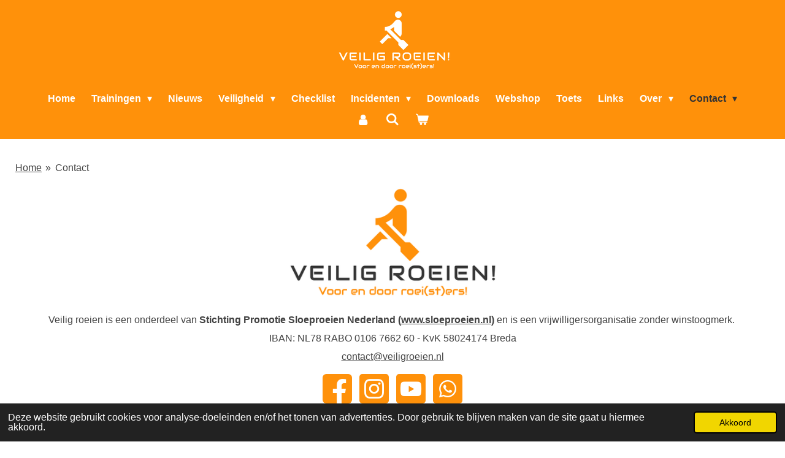

--- FILE ---
content_type: text/html; charset=UTF-8
request_url: https://www.veiligroeien.nl/contact
body_size: 15087
content:
<!DOCTYPE html>
<html lang="nl">
    <head>
        <meta http-equiv="Content-Type" content="text/html; charset=utf-8">
        <meta name="viewport" content="width=device-width, initial-scale=1.0, maximum-scale=5.0">
        <meta http-equiv="X-UA-Compatible" content="IE=edge">
        <link rel="canonical" href="https://www.veiligroeien.nl/contact">
        <link rel="sitemap" type="application/xml" href="https://www.veiligroeien.nl/sitemap.xml">
        <meta property="og:title" content="Contact | veiligroeienNL">
        <meta property="og:url" content="https://www.veiligroeien.nl/contact">
        <base href="https://www.veiligroeien.nl/">
        <meta name="description" property="og:description" content="Vragen? Opmerkingen? Aanvullingen? Neem contact op met ons!">
                <script nonce="ef3025f534a4511bdb0e0108100bc06b">
            
            window.JOUWWEB = window.JOUWWEB || {};
            window.JOUWWEB.application = window.JOUWWEB.application || {};
            window.JOUWWEB.application = {"backends":[{"domain":"jouwweb.nl","freeDomain":"jouwweb.site"},{"domain":"webador.com","freeDomain":"webadorsite.com"},{"domain":"webador.de","freeDomain":"webadorsite.com"},{"domain":"webador.fr","freeDomain":"webadorsite.com"},{"domain":"webador.es","freeDomain":"webadorsite.com"},{"domain":"webador.it","freeDomain":"webadorsite.com"},{"domain":"jouwweb.be","freeDomain":"jouwweb.site"},{"domain":"webador.ie","freeDomain":"webadorsite.com"},{"domain":"webador.co.uk","freeDomain":"webadorsite.com"},{"domain":"webador.at","freeDomain":"webadorsite.com"},{"domain":"webador.be","freeDomain":"webadorsite.com"},{"domain":"webador.ch","freeDomain":"webadorsite.com"},{"domain":"webador.ch","freeDomain":"webadorsite.com"},{"domain":"webador.mx","freeDomain":"webadorsite.com"},{"domain":"webador.com","freeDomain":"webadorsite.com"},{"domain":"webador.dk","freeDomain":"webadorsite.com"},{"domain":"webador.se","freeDomain":"webadorsite.com"},{"domain":"webador.no","freeDomain":"webadorsite.com"},{"domain":"webador.fi","freeDomain":"webadorsite.com"},{"domain":"webador.ca","freeDomain":"webadorsite.com"},{"domain":"webador.ca","freeDomain":"webadorsite.com"},{"domain":"webador.pl","freeDomain":"webadorsite.com"},{"domain":"webador.com.au","freeDomain":"webadorsite.com"},{"domain":"webador.nz","freeDomain":"webadorsite.com"}],"editorLocale":"nl-NL","editorTimezone":"Europe\/Amsterdam","editorLanguage":"nl","analytics4TrackingId":"G-E6PZPGE4QM","analyticsDimensions":[],"backendDomain":"www.jouwweb.nl","backendShortDomain":"jouwweb.nl","backendKey":"jouwweb-nl","freeWebsiteDomain":"jouwweb.site","noSsl":false,"build":{"reference":"634afd3"},"linkHostnames":["www.jouwweb.nl","www.webador.com","www.webador.de","www.webador.fr","www.webador.es","www.webador.it","www.jouwweb.be","www.webador.ie","www.webador.co.uk","www.webador.at","www.webador.be","www.webador.ch","fr.webador.ch","www.webador.mx","es.webador.com","www.webador.dk","www.webador.se","www.webador.no","www.webador.fi","www.webador.ca","fr.webador.ca","www.webador.pl","www.webador.com.au","www.webador.nz"],"assetsUrl":"https:\/\/assets.jwwb.nl","loginUrl":"https:\/\/www.jouwweb.nl\/inloggen","publishUrl":"https:\/\/www.jouwweb.nl\/v2\/website\/1719461\/publish-proxy","adminUserOrIp":false,"pricing":{"plans":{"lite":{"amount":"700","currency":"EUR"},"pro":{"amount":"1200","currency":"EUR"},"business":{"amount":"2400","currency":"EUR"}},"yearlyDiscount":{"price":{"amount":"0","currency":"EUR"},"ratio":0,"percent":"0%","discountPrice":{"amount":"0","currency":"EUR"},"termPricePerMonth":{"amount":"0","currency":"EUR"},"termPricePerYear":{"amount":"0","currency":"EUR"}}},"hcUrl":{"add-product-variants":"https:\/\/help.jouwweb.nl\/hc\/nl\/articles\/28594307773201","basic-vs-advanced-shipping":"https:\/\/help.jouwweb.nl\/hc\/nl\/articles\/28594268794257","html-in-head":"https:\/\/help.jouwweb.nl\/hc\/nl\/articles\/28594336422545","link-domain-name":"https:\/\/help.jouwweb.nl\/hc\/nl\/articles\/28594325307409","optimize-for-mobile":"https:\/\/help.jouwweb.nl\/hc\/nl\/articles\/28594312927121","seo":"https:\/\/help.jouwweb.nl\/hc\/nl\/sections\/28507243966737","transfer-domain-name":"https:\/\/help.jouwweb.nl\/hc\/nl\/articles\/28594325232657","website-not-secure":"https:\/\/help.jouwweb.nl\/hc\/nl\/articles\/28594252935825"}};
            window.JOUWWEB.brand = {"type":"jouwweb","name":"JouwWeb","domain":"JouwWeb.nl","supportEmail":"support@jouwweb.nl"};
                    
                window.JOUWWEB = window.JOUWWEB || {};
                window.JOUWWEB.websiteRendering = {"locale":"nl-NL","timezone":"Europe\/Amsterdam","routes":{"api\/upload\/product-field":"\/_api\/upload\/product-field","checkout\/cart":"\/winkelwagen","payment":"\/bestelling-afronden\/:publicOrderId","payment\/forward":"\/bestelling-afronden\/:publicOrderId\/forward","public-order":"\/bestelling\/:publicOrderId","checkout\/authorize":"\/winkelwagen\/authorize\/:gateway","wishlist":"\/verlanglijst"}};
                                                    window.JOUWWEB.website = {"id":1719461,"locale":"nl-NL","enabled":true,"title":"veiligroeienNL","hasTitle":true,"roleOfLoggedInUser":null,"ownerLocale":"nl-NL","plan":"pro","freeWebsiteDomain":"jouwweb.site","backendKey":"jouwweb-nl","currency":"EUR","defaultLocale":"nl-NL","url":"https:\/\/www.veiligroeien.nl\/","homepageSegmentId":6449332,"category":"website","isOffline":false,"isPublished":true,"locales":["nl-NL"],"allowed":{"ads":false,"credits":true,"externalLinks":true,"slideshow":true,"customDefaultSlideshow":true,"hostedAlbums":true,"moderators":true,"mailboxQuota":1,"statisticsVisitors":true,"statisticsDetailed":true,"statisticsMonths":1,"favicon":true,"password":true,"freeDomains":0,"freeMailAccounts":1,"canUseLanguages":false,"fileUpload":true,"legacyFontSize":false,"webshop":true,"products":10,"imageText":false,"search":true,"audioUpload":true,"videoUpload":0,"allowDangerousForms":false,"allowHtmlCode":true,"mobileBar":true,"sidebar":true,"poll":false,"allowCustomForms":true,"allowBusinessListing":true,"allowCustomAnalytics":true,"allowAccountingLink":true,"digitalProducts":false,"sitemapElement":false},"mobileBar":{"enabled":true,"theme":"light","email":{"active":true,"value":"info@sloeproeien.nl"},"location":{"active":false},"phone":{"active":false},"whatsapp":{"active":true,"value":"+31642173616"},"social":{"active":true,"network":"instagram","value":"veiligroeien"}},"webshop":{"enabled":true,"currency":"EUR","taxEnabled":false,"taxInclusive":true,"vatDisclaimerVisible":false,"orderNotice":"<p>Indien je speciale wensen hebt kun je deze doorgeven via het Opmerkingen-veld in de laatste stap.<\/p>","orderConfirmation":"<p>Hartelijk dank voor je bestelling, samen maken we het roeien (nog) veiliger!&nbsp;<\/p>","freeShipping":true,"freeShippingAmount":"50.00","shippingDisclaimerVisible":false,"pickupAllowed":true,"couponAllowed":true,"detailsPageAvailable":true,"socialMediaVisible":true,"termsPage":16394551,"termsPageUrl":"\/voorwaarden","extraTerms":null,"pricingVisible":true,"orderButtonVisible":true,"shippingAdvanced":true,"shippingAdvancedBackEnd":true,"soldOutVisible":true,"backInStockNotificationEnabled":true,"canAddProducts":false,"nextOrderNumber":81,"allowedServicePoints":[],"sendcloudConfigured":true,"sendcloudFallbackPublicKey":"a3d50033a59b4a598f1d7ce7e72aafdf","taxExemptionAllowed":false,"invoiceComment":"Dankjewel voor de bestelling! Samen maken we het roeien (nog) veiliger!","emptyCartVisible":true,"minimumOrderPrice":null,"productNumbersEnabled":true,"wishlistEnabled":true,"hideTaxOnCart":false},"isTreatedAsWebshop":true};                            window.JOUWWEB.cart = {"products":[],"coupon":null,"shippingCountryCode":null,"shippingChoice":null,"breakdown":[]};                            window.JOUWWEB.scripts = ["website-rendering\/webshop"];                        window.parent.JOUWWEB.colorPalette = window.JOUWWEB.colorPalette;
        </script>
                <title>Contact | veiligroeienNL</title>
                                            <link href="https://primary.jwwb.nl/public/x/x/o/temp-djrzlwqaafcylvvgszga/touch-icon-iphone.png?bust=1695225693" rel="apple-touch-icon" sizes="60x60">                                                <link href="https://primary.jwwb.nl/public/x/x/o/temp-djrzlwqaafcylvvgszga/touch-icon-ipad.png?bust=1695225693" rel="apple-touch-icon" sizes="76x76">                                                <link href="https://primary.jwwb.nl/public/x/x/o/temp-djrzlwqaafcylvvgszga/touch-icon-iphone-retina.png?bust=1695225693" rel="apple-touch-icon" sizes="120x120">                                                <link href="https://primary.jwwb.nl/public/x/x/o/temp-djrzlwqaafcylvvgszga/touch-icon-ipad-retina.png?bust=1695225693" rel="apple-touch-icon" sizes="152x152">                                                <link href="https://primary.jwwb.nl/public/x/x/o/temp-djrzlwqaafcylvvgszga/favicon.png?bust=1695225693" rel="shortcut icon">                                                <link href="https://primary.jwwb.nl/public/x/x/o/temp-djrzlwqaafcylvvgszga/favicon.png?bust=1695225693" rel="icon">                                        <meta property="og:image" content="https&#x3A;&#x2F;&#x2F;primary.jwwb.nl&#x2F;public&#x2F;x&#x2F;x&#x2F;o&#x2F;temp-djrzlwqaafcylvvgszga&#x2F;08mixm&#x2F;origineel.png&#x3F;enable-io&#x3D;true&amp;enable&#x3D;upscale&amp;fit&#x3D;bounds&amp;width&#x3D;1200">
                    <meta property="og:image" content="https&#x3A;&#x2F;&#x2F;primary.jwwb.nl&#x2F;public&#x2F;x&#x2F;x&#x2F;o&#x2F;temp-djrzlwqaafcylvvgszga&#x2F;scherm-afbeelding-2025-09-27-om-08-39-06-high.png&#x3F;enable-io&#x3D;true&amp;enable&#x3D;upscale&amp;fit&#x3D;bounds&amp;width&#x3D;1200">
                                    <meta name="twitter:card" content="summary_large_image">
                        <meta property="twitter:image" content="https&#x3A;&#x2F;&#x2F;primary.jwwb.nl&#x2F;public&#x2F;x&#x2F;x&#x2F;o&#x2F;temp-djrzlwqaafcylvvgszga&#x2F;08mixm&#x2F;origineel.png&#x3F;enable-io&#x3D;true&amp;enable&#x3D;upscale&amp;fit&#x3D;bounds&amp;width&#x3D;1200">
                                                    <script src="https://www.google.com/recaptcha/enterprise.js?hl=nl&amp;render=explicit" nonce="ef3025f534a4511bdb0e0108100bc06b" data-turbo-track="reload"></script>
<script src="https://plausible.io/js/script.manual.js" nonce="ef3025f534a4511bdb0e0108100bc06b" data-turbo-track="reload" defer data-domain="shard11.jouwweb.nl"></script>
<link rel="stylesheet" type="text/css" href="https://gfonts.jwwb.nl/css?display=fallback&amp;family=Dosis%3A400%2C700%2C400italic%2C700italic" nonce="ef3025f534a4511bdb0e0108100bc06b" data-turbo-track="dynamic">
<script src="https://assets.jwwb.nl/assets/build/website-rendering/nl-NL.js?bust=af8dcdef13a1895089e9" nonce="ef3025f534a4511bdb0e0108100bc06b" data-turbo-track="reload" defer></script>
<script src="https://assets.jwwb.nl/assets/website-rendering/runtime.4835e39f538d0d17d46f.js?bust=e90f0e79d8291a81b415" nonce="ef3025f534a4511bdb0e0108100bc06b" data-turbo-track="reload" defer></script>
<script src="https://assets.jwwb.nl/assets/website-rendering/812.881ee67943804724d5af.js?bust=78ab7ad7d6392c42d317" nonce="ef3025f534a4511bdb0e0108100bc06b" data-turbo-track="reload" defer></script>
<script src="https://assets.jwwb.nl/assets/website-rendering/main.a9a7b35cd7f79178d360.js?bust=90b25e3a7431c9c7ef1c" nonce="ef3025f534a4511bdb0e0108100bc06b" data-turbo-track="reload" defer></script>
<link rel="preload" href="https://assets.jwwb.nl/assets/website-rendering/styles.c7a2b441bf8d633a2752.css?bust=45105d711e9f45e864c3" as="style">
<link rel="preload" href="https://assets.jwwb.nl/assets/website-rendering/fonts/icons-website-rendering/font/website-rendering.woff2?bust=bd2797014f9452dadc8e" as="font" crossorigin>
<link rel="preconnect" href="https://gfonts.jwwb.nl">
<link rel="stylesheet" type="text/css" href="https://assets.jwwb.nl/assets/website-rendering/styles.c7a2b441bf8d633a2752.css?bust=45105d711e9f45e864c3" nonce="ef3025f534a4511bdb0e0108100bc06b" data-turbo-track="dynamic">
<link rel="preconnect" href="https://assets.jwwb.nl">
<link rel="stylesheet" type="text/css" href="https://primary.jwwb.nl/public/x/x/o/temp-djrzlwqaafcylvvgszga/style.css?bust=1769112225" nonce="ef3025f534a4511bdb0e0108100bc06b" data-turbo-track="dynamic">    </head>
    <body
        id="top"
        class="jw-is-no-slideshow jw-header-is-image jw-is-segment-page jw-is-frontend jw-is-no-sidebar jw-is-no-messagebar jw-is-no-touch-device jw-is-no-mobile"
                                    data-jouwweb-page="6449501"
                                                data-jouwweb-segment-id="6449501"
                                                data-jouwweb-segment-type="page"
                                                data-template-threshold="960"
                                                data-template-name="fresh"
                            itemscope
        itemtype="https://schema.org/WebPage"
    >
                                    <meta itemprop="url" content="https://www.veiligroeien.nl/contact">
        <a href="#main-content" class="jw-skip-link">
            Ga direct naar de hoofdinhoud        </a>
        <div class="jw-background"></div>
        <div class="jw-body">
            <div class="jw-mobile-menu jw-mobile-is-logo js-mobile-menu">
            <button
            type="button"
            class="jw-mobile-menu__button jw-mobile-toggle"
            aria-label="Open / sluit menu"
        >
            <span class="jw-icon-burger"></span>
        </button>
        <div class="jw-mobile-header jw-mobile-header--image">
        <a            class="jw-mobile-header-content"
                            href="/"
                        >
                            <img class="jw-mobile-logo jw-mobile-logo--landscape" src="https://primary.jwwb.nl/public/x/x/o/temp-djrzlwqaafcylvvgszga/5gilmm/gekleurde2.png?enable-io=true&amp;enable=upscale&amp;height=70" srcset="https://primary.jwwb.nl/public/x/x/o/temp-djrzlwqaafcylvvgszga/5gilmm/gekleurde2.png?enable-io=true&amp;enable=upscale&amp;height=70 1x, https://primary.jwwb.nl/public/x/x/o/temp-djrzlwqaafcylvvgszga/5gilmm/gekleurde2.png?enable-io=true&amp;enable=upscale&amp;height=140&amp;quality=70 2x" alt="veiligroeienNL" title="veiligroeienNL">                                </a>
    </div>

        <a
        href="/winkelwagen"
        class="jw-mobile-menu__button jw-mobile-header-cart"
        aria-label="Bekijk winkelwagen"
    >
        <span class="jw-icon-badge-wrapper">
            <span class="website-rendering-icon-basket" aria-hidden="true"></span>
            <span class="jw-icon-badge hidden" aria-hidden="true"></span>
        </span>
    </a>
    
    </div>
    <div class="jw-mobile-menu-search jw-mobile-menu-search--hidden">
        <form
            action="/zoeken"
            method="get"
            class="jw-mobile-menu-search__box"
        >
            <input
                type="text"
                name="q"
                value=""
                placeholder="Zoeken..."
                class="jw-mobile-menu-search__input"
                aria-label="Zoeken"
            >
            <button type="submit" class="jw-btn jw-btn--style-flat jw-mobile-menu-search__button" aria-label="Zoeken">
                <span class="website-rendering-icon-search" aria-hidden="true"></span>
            </button>
            <button type="button" class="jw-btn jw-btn--style-flat jw-mobile-menu-search__button js-cancel-search" aria-label="Zoekopdracht annuleren">
                <span class="website-rendering-icon-cancel" aria-hidden="true"></span>
            </button>
        </form>
    </div>
            <script nonce="ef3025f534a4511bdb0e0108100bc06b">
    JOUWWEB.templateConfig = {
        header: {
            mobileSelector: '.jw-mobile-menu',
            updatePusher: function (headerHeight, state) {
                $('.jw-menu-clone').css('top', headerHeight);
            },
        },
    };
</script>
<div class="wrapper">
    <div class="topmenu">
        <header class="header">
            <div class="topmenu-inner js-topbar-content-container">
                <div class="jw-header-logo">
            <div
    id="jw-header-image-container"
    class="jw-header jw-header-image jw-header-image-toggle"
    style="flex-basis: 212px; max-width: 212px; flex-shrink: 1;"
>
            <a href="/">
        <img id="jw-header-image" data-image-id="93695676" srcset="https://primary.jwwb.nl/public/x/x/o/temp-djrzlwqaafcylvvgszga/5gilmm/gekleurde2.png?enable-io=true&amp;width=212 212w, https://primary.jwwb.nl/public/x/x/o/temp-djrzlwqaafcylvvgszga/5gilmm/gekleurde2.png?enable-io=true&amp;width=424 424w" class="jw-header-image" title="veiligroeienNL" style="" sizes="212px" width="212" height="104" intrinsicsize="212.00 x 104.00" alt="veiligroeienNL">                </a>
    </div>
        <div
    class="jw-header jw-header-title-container jw-header-text jw-header-text-toggle"
    data-stylable="true"
>
    <a        id="jw-header-title"
        class="jw-header-title"
                    href="/"
            >
        <span style="color: #c42727;"> veilig (sloep)roeien.nl</span>    </a>
</div>
</div>
                <nav class="jw-menu-copy">
                    <ul
    id="jw-menu"
    class="jw-menu jw-menu-horizontal"
            >
            <li
    class="jw-menu-item"
>
        <a        class="jw-menu-link"
        href="/"                                            data-page-link-id="6449332"
                            >
                <span class="">
            Home        </span>
            </a>
                </li>
            <li
    class="jw-menu-item jw-menu-has-submenu"
>
        <a        class="jw-menu-link"
        href="/trainingen"                                            data-page-link-id="16545326"
                            >
                <span class="">
            Trainingen        </span>
                    <span class="jw-arrow jw-arrow-toplevel"></span>
            </a>
                    <ul
            class="jw-submenu"
                    >
                            <li
    class="jw-menu-item jw-menu-has-submenu"
>
        <a        class="jw-menu-link"
        href="/trainingen/klassikale-trainingen-veilig-roeien"                                            data-page-link-id="16545770"
                            >
                <span class="">
            Klassikale trainingen &#039;veilig roeien!&#039;        </span>
                    <span class="jw-arrow"></span>
            </a>
                    <ul
            class="jw-submenu"
                    >
                            <li
    class="jw-menu-item"
>
        <a        class="jw-menu-link"
        href="/trainingen/klassikale-trainingen-veilig-roeien/2026-01-24-harlingen"                                            data-page-link-id="30586380"
                            >
                <span class="">
            2026-01-24 - Harlingen        </span>
            </a>
                </li>
                    </ul>
        </li>
                            <li
    class="jw-menu-item"
>
        <a        class="jw-menu-link"
        href="/trainingen/in-company-training-veilig-roeien"                                            data-page-link-id="16546604"
                            >
                <span class="">
            In company training &#039;veilig roeien!&#039;        </span>
            </a>
                </li>
                    </ul>
        </li>
            <li
    class="jw-menu-item"
>
        <a        class="jw-menu-link"
        href="/nieuws"                                            data-page-link-id="17028148"
                            >
                <span class="">
            Nieuws        </span>
            </a>
                </li>
            <li
    class="jw-menu-item jw-menu-has-submenu"
>
        <a        class="jw-menu-link"
        href="/veiligheid"                                            data-page-link-id="6449531"
                            >
                <span class="">
            Veiligheid        </span>
                    <span class="jw-arrow jw-arrow-toplevel"></span>
            </a>
                    <ul
            class="jw-submenu"
                    >
                            <li
    class="jw-menu-item"
>
        <a        class="jw-menu-link"
        href="/veiligheid/veilig-sturen"                                            data-page-link-id="17130423"
                            >
                <span class="">
            Veilig sturen        </span>
            </a>
                </li>
                            <li
    class="jw-menu-item jw-menu-has-submenu"
>
        <a        class="jw-menu-link"
        href="/veiligheid/veiligheid-aan-boord"                                            data-page-link-id="6449612"
                            >
                <span class="">
            Veiligheid aan boord        </span>
                    <span class="jw-arrow"></span>
            </a>
                    <ul
            class="jw-submenu"
                    >
                            <li
    class="jw-menu-item"
>
        <a        class="jw-menu-link"
        href="/veiligheid/veiligheid-aan-boord/uitrusting-aan-boord"                                            data-page-link-id="6571233"
                            >
                <span class="">
            Uitrusting aan boord        </span>
            </a>
                </li>
                            <li
    class="jw-menu-item"
>
        <a        class="jw-menu-link"
        href="/veiligheid/veiligheid-aan-boord/ehbo-aan-boord"                                            data-page-link-id="6524710"
                            >
                <span class="">
            EHBO aan boord        </span>
            </a>
                </li>
                            <li
    class="jw-menu-item"
>
        <a        class="jw-menu-link"
        href="/veiligheid/veiligheid-aan-boord/marifoon"                                            data-page-link-id="6570899"
                            >
                <span class="">
            Marifoon        </span>
            </a>
                </li>
                            <li
    class="jw-menu-item"
>
        <a        class="jw-menu-link"
        href="/veiligheid/veiligheid-aan-boord/noodsignalen"                                            data-page-link-id="6571145"
                            >
                <span class="">
            Noodsignalen        </span>
            </a>
                </li>
                            <li
    class="jw-menu-item"
>
        <a        class="jw-menu-link"
        href="/veiligheid/veiligheid-aan-boord/zichtbaarheid"                                            data-page-link-id="6524204"
                            >
                <span class="">
            Zichtbaarheid        </span>
            </a>
                </li>
                            <li
    class="jw-menu-item"
>
        <a        class="jw-menu-link"
        href="/veiligheid/veiligheid-aan-boord/reddingsvesten"                                            data-page-link-id="6523202"
                            >
                <span class="">
            Reddingsvesten        </span>
            </a>
                </li>
                            <li
    class="jw-menu-item"
>
        <a        class="jw-menu-link"
        href="/veiligheid/veiligheid-aan-boord/weersomstandigheden"                                            data-page-link-id="8309719"
                            >
                <span class="">
            Weersomstandigheden        </span>
            </a>
                </li>
                    </ul>
        </li>
                            <li
    class="jw-menu-item jw-menu-has-submenu"
>
        <a        class="jw-menu-link"
        href="/veiligheid/calamiteiten"                                            data-page-link-id="6449744"
                            >
                <span class="">
            Calamiteiten        </span>
                    <span class="jw-arrow"></span>
            </a>
                    <ul
            class="jw-submenu"
                    >
                            <li
    class="jw-menu-item"
>
        <a        class="jw-menu-link"
        href="/veiligheid/calamiteiten/noodprocedures-aan-boord"                                            data-page-link-id="10614819"
                            >
                <span class="">
            Noodprocedures aan boord        </span>
            </a>
                </li>
                            <li
    class="jw-menu-item"
>
        <a        class="jw-menu-link"
        href="/veiligheid/calamiteiten/reanimatie-aan-boord"                                            data-page-link-id="8309666"
                            >
                <span class="">
            Reanimatie aan boord        </span>
            </a>
                </li>
                            <li
    class="jw-menu-item"
>
        <a        class="jw-menu-link"
        href="/veiligheid/calamiteiten/man-overboord"                                            data-page-link-id="6570206"
                            >
                <span class="">
            Man overboord        </span>
            </a>
                </li>
                            <li
    class="jw-menu-item"
>
        <a        class="jw-menu-link"
        href="/veiligheid/calamiteiten/onderkoeling-hypothermie"                                            data-page-link-id="8305322"
                            >
                <span class="">
            Onderkoeling (Hypothermie)        </span>
            </a>
                </li>
                            <li
    class="jw-menu-item"
>
        <a        class="jw-menu-link"
        href="/veiligheid/calamiteiten/oververhitting-hyperthermie"                                            data-page-link-id="9911446"
                            >
                <span class="">
            Oververhitting (Hyperthermie)        </span>
            </a>
                </li>
                            <li
    class="jw-menu-item"
>
        <a        class="jw-menu-link"
        href="/veiligheid/calamiteiten/bewusteloosheid"                                            data-page-link-id="9911654"
                            >
                <span class="">
            Bewusteloosheid        </span>
            </a>
                </li>
                            <li
    class="jw-menu-item"
>
        <a        class="jw-menu-link"
        href="/veiligheid/calamiteiten/hulpinstanties"                                            data-page-link-id="29557641"
                            >
                <span class="">
            Hulpinstanties        </span>
            </a>
                </li>
                    </ul>
        </li>
                            <li
    class="jw-menu-item jw-menu-has-submenu"
>
        <a        class="jw-menu-link"
        href="/veiligheid/regelgeving-overig"                                            data-page-link-id="10622309"
                            >
                <span class="">
            Regelgeving &amp; overig        </span>
                    <span class="jw-arrow"></span>
            </a>
                    <ul
            class="jw-submenu"
                    >
                            <li
    class="jw-menu-item"
>
        <a        class="jw-menu-link"
        href="/veiligheid/regelgeving-overig/verantwoordelijkheden"                                            data-page-link-id="11576655"
                            >
                <span class="">
            Verantwoordelijkheden        </span>
            </a>
                </li>
                            <li
    class="jw-menu-item"
>
        <a        class="jw-menu-link"
        href="/veiligheid/regelgeving-overig/voorzorgsmaatregelen"                                            data-page-link-id="11534673"
                            >
                <span class="">
            Voorzorgsmaatregelen        </span>
            </a>
                </li>
                            <li
    class="jw-menu-item"
>
        <a        class="jw-menu-link"
        href="/veiligheid/regelgeving-overig/vaarregels"                                            data-page-link-id="6449679"
                            >
                <span class="">
            Vaarregels        </span>
            </a>
                </li>
                            <li
    class="jw-menu-item"
>
        <a        class="jw-menu-link"
        href="/veiligheid/regelgeving-overig/verkeerstekens"                                            data-page-link-id="10637636"
                            >
                <span class="">
            Verkeerstekens        </span>
            </a>
                </li>
                            <li
    class="jw-menu-item"
>
        <a        class="jw-menu-link"
        href="/veiligheid/regelgeving-overig/bruglichten"                                            data-page-link-id="10681542"
                            >
                <span class="">
            Bruglichten        </span>
            </a>
                </li>
                            <li
    class="jw-menu-item"
>
        <a        class="jw-menu-link"
        href="/veiligheid/regelgeving-overig/navigatieverlichting"                                            data-page-link-id="10632368"
                            >
                <span class="">
            Navigatieverlichting        </span>
            </a>
                </li>
                            <li
    class="jw-menu-item"
>
        <a        class="jw-menu-link"
        href="/veiligheid/regelgeving-overig/regels-tijdens-wedstrijden"                                            data-page-link-id="6449971"
                            >
                <span class="">
            Regels tijdens wedstrijden        </span>
            </a>
                </li>
                            <li
    class="jw-menu-item"
>
        <a        class="jw-menu-link"
        href="/veiligheid/regelgeving-overig/aanvullende-fsn-regels"                                            data-page-link-id="6449911"
                            >
                <span class="">
            Aanvullende FSN regels        </span>
            </a>
                </li>
                            <li
    class="jw-menu-item"
>
        <a        class="jw-menu-link"
        href="/veiligheid/regelgeving-overig/geluidsseinen"                                            data-page-link-id="9941356"
                            >
                <span class="">
            Geluidsseinen        </span>
            </a>
                </li>
                            <li
    class="jw-menu-item"
>
        <a        class="jw-menu-link"
        href="/veiligheid/regelgeving-overig/roeicommando-s"                                            data-page-link-id="6449872"
                            >
                <span class="">
            Roeicommando&#039;s        </span>
            </a>
                </li>
                            <li
    class="jw-menu-item jw-menu-has-submenu"
>
        <a        class="jw-menu-link"
        href="/veiligheid/regelgeving-overig/handige-apps"                                            data-page-link-id="8316920"
                            >
                <span class="">
            Handige apps        </span>
                    <span class="jw-arrow"></span>
            </a>
                    <ul
            class="jw-submenu"
                    >
                            <li
    class="jw-menu-item jw-menu-has-submenu"
>
        <a        class="jw-menu-link"
        href="/veiligheid/regelgeving-overig/handige-apps/knrm-helpt-app"                                            data-page-link-id="11651661"
                            >
                <span class="">
            KNRM Helpt App        </span>
                    <span class="jw-arrow"></span>
            </a>
                    <ul
            class="jw-submenu"
                    >
                            <li
    class="jw-menu-item"
>
        <a        class="jw-menu-link"
        href="/veiligheid/regelgeving-overig/handige-apps/knrm-helpt-app/knrm-werkgebied"                                            data-page-link-id="29555710"
                            >
                <span class="">
            KNRM Werkgebied        </span>
            </a>
                </li>
                    </ul>
        </li>
                    </ul>
        </li>
                            <li
    class="jw-menu-item"
>
        <a        class="jw-menu-link"
        href="/veiligheid/regelgeving-overig/elektronische-hulpmiddelen"                                            data-page-link-id="7328296"
                            >
                <span class="">
            Elektronische hulpmiddelen        </span>
            </a>
                </li>
                    </ul>
        </li>
                    </ul>
        </li>
            <li
    class="jw-menu-item"
>
        <a        class="jw-menu-link"
        href="/checklist"                                            data-page-link-id="10622094"
                            >
                <span class="">
            Checklist        </span>
            </a>
                </li>
            <li
    class="jw-menu-item jw-menu-has-submenu"
>
        <a        class="jw-menu-link"
        href="/incidenten"                                            data-page-link-id="8311969"
                            >
                <span class="">
            Incidenten        </span>
                    <span class="jw-arrow jw-arrow-toplevel"></span>
            </a>
                    <ul
            class="jw-submenu"
                    >
                            <li
    class="jw-menu-item"
>
        <a        class="jw-menu-link"
        href="/incidenten/roeisloepen-st-ayles-skiffs-pilot-gigs"                                            data-page-link-id="17608443"
                            >
                <span class="">
            Roeisloepen / St Ayles Skiffs / Pilot Gigs        </span>
            </a>
                </li>
                            <li
    class="jw-menu-item"
>
        <a        class="jw-menu-link"
        href="/incidenten/gladde-boten-rolbankboten-kano-s-overig"                                            data-page-link-id="17608504"
                            >
                <span class="">
            Gladde boten / rolbankboten / kano&#039;s / overig        </span>
            </a>
                </li>
                            <li
    class="jw-menu-item"
>
        <a        class="jw-menu-link"
        href="/incidenten/incidentenregistratie"                                            data-page-link-id="11834231"
                            >
                <span class="">
            Incidentenregistratie        </span>
            </a>
                </li>
                    </ul>
        </li>
            <li
    class="jw-menu-item"
>
        <a        class="jw-menu-link"
        href="/downloads"                                            data-page-link-id="6449578"
                            >
                <span class="">
            Downloads        </span>
            </a>
                </li>
            <li
    class="jw-menu-item"
>
        <a        class="jw-menu-link"
        href="/webshop"                                            data-page-link-id="18226407"
                            >
                <span class="">
            Webshop        </span>
            </a>
                </li>
            <li
    class="jw-menu-item"
>
        <a        class="jw-menu-link"
        href="/toets"                                            data-page-link-id="8326717"
                            >
                <span class="">
            Toets        </span>
            </a>
                </li>
            <li
    class="jw-menu-item"
>
        <a        class="jw-menu-link"
        href="/links"                                            data-page-link-id="6449997"
                            >
                <span class="">
            Links        </span>
            </a>
                </li>
            <li
    class="jw-menu-item jw-menu-has-submenu"
>
        <a        class="jw-menu-link"
        href="/over"                                            data-page-link-id="6449648"
                            >
                <span class="">
            Over        </span>
                    <span class="jw-arrow jw-arrow-toplevel"></span>
            </a>
                    <ul
            class="jw-submenu"
                    >
                            <li
    class="jw-menu-item"
>
        <a        class="jw-menu-link"
        href="/over/enquete"                                            data-page-link-id="17365832"
                            >
                <span class="">
            Enquete        </span>
            </a>
                </li>
                            <li
    class="jw-menu-item"
>
        <a        class="jw-menu-link"
        href="/over/fsn-veiligheidscommissie"                                            data-page-link-id="8311478"
                            >
                <span class="">
            FSN veiligheidscommissie        </span>
            </a>
                </li>
                    </ul>
        </li>
            <li
    class="jw-menu-item jw-menu-has-submenu jw-menu-is-active"
>
        <a        class="jw-menu-link js-active-menu-item"
        href="/contact"                                            data-page-link-id="6449501"
                            >
                <span class="">
            Contact        </span>
                    <span class="jw-arrow jw-arrow-toplevel"></span>
            </a>
                    <ul
            class="jw-submenu"
                    >
                            <li
    class="jw-menu-item"
>
        <a        class="jw-menu-link"
        href="/contact/nieuwsbrief"                                            data-page-link-id="16418468"
                            >
                <span class="">
            Nieuwsbrief        </span>
            </a>
                </li>
                            <li
    class="jw-menu-item jw-menu-has-submenu"
>
        <a        class="jw-menu-link"
        href="/contact/team-veilig-roeien"                                            data-page-link-id="17031323"
                            >
                <span class="">
            Team Veilig Roeien        </span>
                    <span class="jw-arrow"></span>
            </a>
                    <ul
            class="jw-submenu"
                    >
                            <li
    class="jw-menu-item"
>
        <a        class="jw-menu-link"
        href="/contact/team-veilig-roeien/kees-verweel"                                            data-page-link-id="17142105"
                            >
                <span class="">
            Kees Verweel        </span>
            </a>
                </li>
                            <li
    class="jw-menu-item"
>
        <a        class="jw-menu-link"
        href="/contact/team-veilig-roeien/marco-schoone"                                            data-page-link-id="17144056"
                            >
                <span class="">
            Marco Schoone        </span>
            </a>
                </li>
                            <li
    class="jw-menu-item"
>
        <a        class="jw-menu-link"
        href="/contact/team-veilig-roeien/frans-smit"                                            data-page-link-id="17150368"
                            >
                <span class="">
            Frans Smit        </span>
            </a>
                </li>
                            <li
    class="jw-menu-item"
>
        <a        class="jw-menu-link"
        href="/contact/team-veilig-roeien/martin-kok"                                            data-page-link-id="17286257"
                            >
                <span class="">
            Martin Kok        </span>
            </a>
                </li>
                    </ul>
        </li>
                    </ul>
        </li>
            <li
    class="jw-menu-item"
>
        <a        class="jw-menu-link jw-menu-link--icon"
        href="/account"                                                            title="Account"
            >
                                <span class="website-rendering-icon-user"></span>
                            <span class="hidden-desktop-horizontal-menu">
            Account        </span>
            </a>
                </li>
            <li
    class="jw-menu-item jw-menu-search-item"
>
        <button        class="jw-menu-link jw-menu-link--icon jw-text-button"
                                                                    title="Zoeken"
            >
                                <span class="website-rendering-icon-search"></span>
                            <span class="hidden-desktop-horizontal-menu">
            Zoeken        </span>
            </button>
                
            <div class="jw-popover-container jw-popover-container--inline is-hidden">
                <div class="jw-popover-backdrop"></div>
                <div class="jw-popover">
                    <div class="jw-popover__arrow"></div>
                    <div class="jw-popover__content jw-section-white">
                        <form  class="jw-search" action="/zoeken" method="get">
                            
                            <input class="jw-search__input" type="text" name="q" value="" placeholder="Zoeken..." aria-label="Zoeken" >
                            <button class="jw-search__submit" type="submit" aria-label="Zoeken">
                                <span class="website-rendering-icon-search" aria-hidden="true"></span>
                            </button>
                        </form>
                    </div>
                </div>
            </div>
                        </li>
            <li
    class="jw-menu-item jw-menu-wishlist-item js-menu-wishlist-item jw-menu-wishlist-item--hidden"
>
        <a        class="jw-menu-link jw-menu-link--icon"
        href="/verlanglijst"                                                            title="Verlanglijst"
            >
                                    <span class="jw-icon-badge-wrapper">
                        <span class="website-rendering-icon-heart"></span>
                                            <span class="jw-icon-badge hidden">
                    0                </span>
                            <span class="hidden-desktop-horizontal-menu">
            Verlanglijst        </span>
            </a>
                </li>
            <li
    class="jw-menu-item js-menu-cart-item "
>
        <a        class="jw-menu-link jw-menu-link--icon"
        href="/winkelwagen"                                                            title="Winkelwagen"
            >
                                    <span class="jw-icon-badge-wrapper">
                        <span class="website-rendering-icon-basket"></span>
                                            <span class="jw-icon-badge hidden">
                    0                </span>
                            <span class="hidden-desktop-horizontal-menu">
            Winkelwagen        </span>
            </a>
                </li>
    
    </ul>

    <script nonce="ef3025f534a4511bdb0e0108100bc06b" id="jw-mobile-menu-template" type="text/template">
        <ul id="jw-menu" class="jw-menu jw-menu-horizontal jw-menu-spacing--mobile-bar">
                            <li
    class="jw-menu-item jw-menu-search-item"
>
                
                 <li class="jw-menu-item jw-mobile-menu-search-item">
                    <form class="jw-search" action="/zoeken" method="get">
                        <input class="jw-search__input" type="text" name="q" value="" placeholder="Zoeken..." aria-label="Zoeken">
                        <button class="jw-search__submit" type="submit" aria-label="Zoeken">
                            <span class="website-rendering-icon-search" aria-hidden="true"></span>
                        </button>
                    </form>
                </li>
                        </li>
                            <li
    class="jw-menu-item"
>
        <a        class="jw-menu-link"
        href="/"                                            data-page-link-id="6449332"
                            >
                <span class="">
            Home        </span>
            </a>
                </li>
                            <li
    class="jw-menu-item jw-menu-has-submenu"
>
        <a        class="jw-menu-link"
        href="/trainingen"                                            data-page-link-id="16545326"
                            >
                <span class="">
            Trainingen        </span>
                    <span class="jw-arrow jw-arrow-toplevel"></span>
            </a>
                    <ul
            class="jw-submenu"
                    >
                            <li
    class="jw-menu-item jw-menu-has-submenu"
>
        <a        class="jw-menu-link"
        href="/trainingen/klassikale-trainingen-veilig-roeien"                                            data-page-link-id="16545770"
                            >
                <span class="">
            Klassikale trainingen &#039;veilig roeien!&#039;        </span>
                    <span class="jw-arrow"></span>
            </a>
                    <ul
            class="jw-submenu"
                    >
                            <li
    class="jw-menu-item"
>
        <a        class="jw-menu-link"
        href="/trainingen/klassikale-trainingen-veilig-roeien/2026-01-24-harlingen"                                            data-page-link-id="30586380"
                            >
                <span class="">
            2026-01-24 - Harlingen        </span>
            </a>
                </li>
                    </ul>
        </li>
                            <li
    class="jw-menu-item"
>
        <a        class="jw-menu-link"
        href="/trainingen/in-company-training-veilig-roeien"                                            data-page-link-id="16546604"
                            >
                <span class="">
            In company training &#039;veilig roeien!&#039;        </span>
            </a>
                </li>
                    </ul>
        </li>
                            <li
    class="jw-menu-item"
>
        <a        class="jw-menu-link"
        href="/nieuws"                                            data-page-link-id="17028148"
                            >
                <span class="">
            Nieuws        </span>
            </a>
                </li>
                            <li
    class="jw-menu-item jw-menu-has-submenu"
>
        <a        class="jw-menu-link"
        href="/veiligheid"                                            data-page-link-id="6449531"
                            >
                <span class="">
            Veiligheid        </span>
                    <span class="jw-arrow jw-arrow-toplevel"></span>
            </a>
                    <ul
            class="jw-submenu"
                    >
                            <li
    class="jw-menu-item"
>
        <a        class="jw-menu-link"
        href="/veiligheid/veilig-sturen"                                            data-page-link-id="17130423"
                            >
                <span class="">
            Veilig sturen        </span>
            </a>
                </li>
                            <li
    class="jw-menu-item jw-menu-has-submenu"
>
        <a        class="jw-menu-link"
        href="/veiligheid/veiligheid-aan-boord"                                            data-page-link-id="6449612"
                            >
                <span class="">
            Veiligheid aan boord        </span>
                    <span class="jw-arrow"></span>
            </a>
                    <ul
            class="jw-submenu"
                    >
                            <li
    class="jw-menu-item"
>
        <a        class="jw-menu-link"
        href="/veiligheid/veiligheid-aan-boord/uitrusting-aan-boord"                                            data-page-link-id="6571233"
                            >
                <span class="">
            Uitrusting aan boord        </span>
            </a>
                </li>
                            <li
    class="jw-menu-item"
>
        <a        class="jw-menu-link"
        href="/veiligheid/veiligheid-aan-boord/ehbo-aan-boord"                                            data-page-link-id="6524710"
                            >
                <span class="">
            EHBO aan boord        </span>
            </a>
                </li>
                            <li
    class="jw-menu-item"
>
        <a        class="jw-menu-link"
        href="/veiligheid/veiligheid-aan-boord/marifoon"                                            data-page-link-id="6570899"
                            >
                <span class="">
            Marifoon        </span>
            </a>
                </li>
                            <li
    class="jw-menu-item"
>
        <a        class="jw-menu-link"
        href="/veiligheid/veiligheid-aan-boord/noodsignalen"                                            data-page-link-id="6571145"
                            >
                <span class="">
            Noodsignalen        </span>
            </a>
                </li>
                            <li
    class="jw-menu-item"
>
        <a        class="jw-menu-link"
        href="/veiligheid/veiligheid-aan-boord/zichtbaarheid"                                            data-page-link-id="6524204"
                            >
                <span class="">
            Zichtbaarheid        </span>
            </a>
                </li>
                            <li
    class="jw-menu-item"
>
        <a        class="jw-menu-link"
        href="/veiligheid/veiligheid-aan-boord/reddingsvesten"                                            data-page-link-id="6523202"
                            >
                <span class="">
            Reddingsvesten        </span>
            </a>
                </li>
                            <li
    class="jw-menu-item"
>
        <a        class="jw-menu-link"
        href="/veiligheid/veiligheid-aan-boord/weersomstandigheden"                                            data-page-link-id="8309719"
                            >
                <span class="">
            Weersomstandigheden        </span>
            </a>
                </li>
                    </ul>
        </li>
                            <li
    class="jw-menu-item jw-menu-has-submenu"
>
        <a        class="jw-menu-link"
        href="/veiligheid/calamiteiten"                                            data-page-link-id="6449744"
                            >
                <span class="">
            Calamiteiten        </span>
                    <span class="jw-arrow"></span>
            </a>
                    <ul
            class="jw-submenu"
                    >
                            <li
    class="jw-menu-item"
>
        <a        class="jw-menu-link"
        href="/veiligheid/calamiteiten/noodprocedures-aan-boord"                                            data-page-link-id="10614819"
                            >
                <span class="">
            Noodprocedures aan boord        </span>
            </a>
                </li>
                            <li
    class="jw-menu-item"
>
        <a        class="jw-menu-link"
        href="/veiligheid/calamiteiten/reanimatie-aan-boord"                                            data-page-link-id="8309666"
                            >
                <span class="">
            Reanimatie aan boord        </span>
            </a>
                </li>
                            <li
    class="jw-menu-item"
>
        <a        class="jw-menu-link"
        href="/veiligheid/calamiteiten/man-overboord"                                            data-page-link-id="6570206"
                            >
                <span class="">
            Man overboord        </span>
            </a>
                </li>
                            <li
    class="jw-menu-item"
>
        <a        class="jw-menu-link"
        href="/veiligheid/calamiteiten/onderkoeling-hypothermie"                                            data-page-link-id="8305322"
                            >
                <span class="">
            Onderkoeling (Hypothermie)        </span>
            </a>
                </li>
                            <li
    class="jw-menu-item"
>
        <a        class="jw-menu-link"
        href="/veiligheid/calamiteiten/oververhitting-hyperthermie"                                            data-page-link-id="9911446"
                            >
                <span class="">
            Oververhitting (Hyperthermie)        </span>
            </a>
                </li>
                            <li
    class="jw-menu-item"
>
        <a        class="jw-menu-link"
        href="/veiligheid/calamiteiten/bewusteloosheid"                                            data-page-link-id="9911654"
                            >
                <span class="">
            Bewusteloosheid        </span>
            </a>
                </li>
                            <li
    class="jw-menu-item"
>
        <a        class="jw-menu-link"
        href="/veiligheid/calamiteiten/hulpinstanties"                                            data-page-link-id="29557641"
                            >
                <span class="">
            Hulpinstanties        </span>
            </a>
                </li>
                    </ul>
        </li>
                            <li
    class="jw-menu-item jw-menu-has-submenu"
>
        <a        class="jw-menu-link"
        href="/veiligheid/regelgeving-overig"                                            data-page-link-id="10622309"
                            >
                <span class="">
            Regelgeving &amp; overig        </span>
                    <span class="jw-arrow"></span>
            </a>
                    <ul
            class="jw-submenu"
                    >
                            <li
    class="jw-menu-item"
>
        <a        class="jw-menu-link"
        href="/veiligheid/regelgeving-overig/verantwoordelijkheden"                                            data-page-link-id="11576655"
                            >
                <span class="">
            Verantwoordelijkheden        </span>
            </a>
                </li>
                            <li
    class="jw-menu-item"
>
        <a        class="jw-menu-link"
        href="/veiligheid/regelgeving-overig/voorzorgsmaatregelen"                                            data-page-link-id="11534673"
                            >
                <span class="">
            Voorzorgsmaatregelen        </span>
            </a>
                </li>
                            <li
    class="jw-menu-item"
>
        <a        class="jw-menu-link"
        href="/veiligheid/regelgeving-overig/vaarregels"                                            data-page-link-id="6449679"
                            >
                <span class="">
            Vaarregels        </span>
            </a>
                </li>
                            <li
    class="jw-menu-item"
>
        <a        class="jw-menu-link"
        href="/veiligheid/regelgeving-overig/verkeerstekens"                                            data-page-link-id="10637636"
                            >
                <span class="">
            Verkeerstekens        </span>
            </a>
                </li>
                            <li
    class="jw-menu-item"
>
        <a        class="jw-menu-link"
        href="/veiligheid/regelgeving-overig/bruglichten"                                            data-page-link-id="10681542"
                            >
                <span class="">
            Bruglichten        </span>
            </a>
                </li>
                            <li
    class="jw-menu-item"
>
        <a        class="jw-menu-link"
        href="/veiligheid/regelgeving-overig/navigatieverlichting"                                            data-page-link-id="10632368"
                            >
                <span class="">
            Navigatieverlichting        </span>
            </a>
                </li>
                            <li
    class="jw-menu-item"
>
        <a        class="jw-menu-link"
        href="/veiligheid/regelgeving-overig/regels-tijdens-wedstrijden"                                            data-page-link-id="6449971"
                            >
                <span class="">
            Regels tijdens wedstrijden        </span>
            </a>
                </li>
                            <li
    class="jw-menu-item"
>
        <a        class="jw-menu-link"
        href="/veiligheid/regelgeving-overig/aanvullende-fsn-regels"                                            data-page-link-id="6449911"
                            >
                <span class="">
            Aanvullende FSN regels        </span>
            </a>
                </li>
                            <li
    class="jw-menu-item"
>
        <a        class="jw-menu-link"
        href="/veiligheid/regelgeving-overig/geluidsseinen"                                            data-page-link-id="9941356"
                            >
                <span class="">
            Geluidsseinen        </span>
            </a>
                </li>
                            <li
    class="jw-menu-item"
>
        <a        class="jw-menu-link"
        href="/veiligheid/regelgeving-overig/roeicommando-s"                                            data-page-link-id="6449872"
                            >
                <span class="">
            Roeicommando&#039;s        </span>
            </a>
                </li>
                            <li
    class="jw-menu-item jw-menu-has-submenu"
>
        <a        class="jw-menu-link"
        href="/veiligheid/regelgeving-overig/handige-apps"                                            data-page-link-id="8316920"
                            >
                <span class="">
            Handige apps        </span>
                    <span class="jw-arrow"></span>
            </a>
                    <ul
            class="jw-submenu"
                    >
                            <li
    class="jw-menu-item jw-menu-has-submenu"
>
        <a        class="jw-menu-link"
        href="/veiligheid/regelgeving-overig/handige-apps/knrm-helpt-app"                                            data-page-link-id="11651661"
                            >
                <span class="">
            KNRM Helpt App        </span>
                    <span class="jw-arrow"></span>
            </a>
                    <ul
            class="jw-submenu"
                    >
                            <li
    class="jw-menu-item"
>
        <a        class="jw-menu-link"
        href="/veiligheid/regelgeving-overig/handige-apps/knrm-helpt-app/knrm-werkgebied"                                            data-page-link-id="29555710"
                            >
                <span class="">
            KNRM Werkgebied        </span>
            </a>
                </li>
                    </ul>
        </li>
                    </ul>
        </li>
                            <li
    class="jw-menu-item"
>
        <a        class="jw-menu-link"
        href="/veiligheid/regelgeving-overig/elektronische-hulpmiddelen"                                            data-page-link-id="7328296"
                            >
                <span class="">
            Elektronische hulpmiddelen        </span>
            </a>
                </li>
                    </ul>
        </li>
                    </ul>
        </li>
                            <li
    class="jw-menu-item"
>
        <a        class="jw-menu-link"
        href="/checklist"                                            data-page-link-id="10622094"
                            >
                <span class="">
            Checklist        </span>
            </a>
                </li>
                            <li
    class="jw-menu-item jw-menu-has-submenu"
>
        <a        class="jw-menu-link"
        href="/incidenten"                                            data-page-link-id="8311969"
                            >
                <span class="">
            Incidenten        </span>
                    <span class="jw-arrow jw-arrow-toplevel"></span>
            </a>
                    <ul
            class="jw-submenu"
                    >
                            <li
    class="jw-menu-item"
>
        <a        class="jw-menu-link"
        href="/incidenten/roeisloepen-st-ayles-skiffs-pilot-gigs"                                            data-page-link-id="17608443"
                            >
                <span class="">
            Roeisloepen / St Ayles Skiffs / Pilot Gigs        </span>
            </a>
                </li>
                            <li
    class="jw-menu-item"
>
        <a        class="jw-menu-link"
        href="/incidenten/gladde-boten-rolbankboten-kano-s-overig"                                            data-page-link-id="17608504"
                            >
                <span class="">
            Gladde boten / rolbankboten / kano&#039;s / overig        </span>
            </a>
                </li>
                            <li
    class="jw-menu-item"
>
        <a        class="jw-menu-link"
        href="/incidenten/incidentenregistratie"                                            data-page-link-id="11834231"
                            >
                <span class="">
            Incidentenregistratie        </span>
            </a>
                </li>
                    </ul>
        </li>
                            <li
    class="jw-menu-item"
>
        <a        class="jw-menu-link"
        href="/downloads"                                            data-page-link-id="6449578"
                            >
                <span class="">
            Downloads        </span>
            </a>
                </li>
                            <li
    class="jw-menu-item"
>
        <a        class="jw-menu-link"
        href="/webshop"                                            data-page-link-id="18226407"
                            >
                <span class="">
            Webshop        </span>
            </a>
                </li>
                            <li
    class="jw-menu-item"
>
        <a        class="jw-menu-link"
        href="/toets"                                            data-page-link-id="8326717"
                            >
                <span class="">
            Toets        </span>
            </a>
                </li>
                            <li
    class="jw-menu-item"
>
        <a        class="jw-menu-link"
        href="/links"                                            data-page-link-id="6449997"
                            >
                <span class="">
            Links        </span>
            </a>
                </li>
                            <li
    class="jw-menu-item jw-menu-has-submenu"
>
        <a        class="jw-menu-link"
        href="/over"                                            data-page-link-id="6449648"
                            >
                <span class="">
            Over        </span>
                    <span class="jw-arrow jw-arrow-toplevel"></span>
            </a>
                    <ul
            class="jw-submenu"
                    >
                            <li
    class="jw-menu-item"
>
        <a        class="jw-menu-link"
        href="/over/enquete"                                            data-page-link-id="17365832"
                            >
                <span class="">
            Enquete        </span>
            </a>
                </li>
                            <li
    class="jw-menu-item"
>
        <a        class="jw-menu-link"
        href="/over/fsn-veiligheidscommissie"                                            data-page-link-id="8311478"
                            >
                <span class="">
            FSN veiligheidscommissie        </span>
            </a>
                </li>
                    </ul>
        </li>
                            <li
    class="jw-menu-item jw-menu-has-submenu jw-menu-is-active"
>
        <a        class="jw-menu-link js-active-menu-item"
        href="/contact"                                            data-page-link-id="6449501"
                            >
                <span class="">
            Contact        </span>
                    <span class="jw-arrow jw-arrow-toplevel"></span>
            </a>
                    <ul
            class="jw-submenu"
                    >
                            <li
    class="jw-menu-item"
>
        <a        class="jw-menu-link"
        href="/contact/nieuwsbrief"                                            data-page-link-id="16418468"
                            >
                <span class="">
            Nieuwsbrief        </span>
            </a>
                </li>
                            <li
    class="jw-menu-item jw-menu-has-submenu"
>
        <a        class="jw-menu-link"
        href="/contact/team-veilig-roeien"                                            data-page-link-id="17031323"
                            >
                <span class="">
            Team Veilig Roeien        </span>
                    <span class="jw-arrow"></span>
            </a>
                    <ul
            class="jw-submenu"
                    >
                            <li
    class="jw-menu-item"
>
        <a        class="jw-menu-link"
        href="/contact/team-veilig-roeien/kees-verweel"                                            data-page-link-id="17142105"
                            >
                <span class="">
            Kees Verweel        </span>
            </a>
                </li>
                            <li
    class="jw-menu-item"
>
        <a        class="jw-menu-link"
        href="/contact/team-veilig-roeien/marco-schoone"                                            data-page-link-id="17144056"
                            >
                <span class="">
            Marco Schoone        </span>
            </a>
                </li>
                            <li
    class="jw-menu-item"
>
        <a        class="jw-menu-link"
        href="/contact/team-veilig-roeien/frans-smit"                                            data-page-link-id="17150368"
                            >
                <span class="">
            Frans Smit        </span>
            </a>
                </li>
                            <li
    class="jw-menu-item"
>
        <a        class="jw-menu-link"
        href="/contact/team-veilig-roeien/martin-kok"                                            data-page-link-id="17286257"
                            >
                <span class="">
            Martin Kok        </span>
            </a>
                </li>
                    </ul>
        </li>
                    </ul>
        </li>
                            <li
    class="jw-menu-item"
>
        <a        class="jw-menu-link jw-menu-link--icon"
        href="/account"                                                            title="Account"
            >
                                <span class="website-rendering-icon-user"></span>
                            <span class="hidden-desktop-horizontal-menu">
            Account        </span>
            </a>
                </li>
                            <li
    class="jw-menu-item jw-menu-wishlist-item js-menu-wishlist-item jw-menu-wishlist-item--hidden"
>
        <a        class="jw-menu-link jw-menu-link--icon"
        href="/verlanglijst"                                                            title="Verlanglijst"
            >
                                    <span class="jw-icon-badge-wrapper">
                        <span class="website-rendering-icon-heart"></span>
                                            <span class="jw-icon-badge hidden">
                    0                </span>
                            <span class="hidden-desktop-horizontal-menu">
            Verlanglijst        </span>
            </a>
                </li>
            
                    </ul>
    </script>
                </nav>
            </div>
        </header>
    </div>
    </div>
<div class="main-content">
    
<main id="main-content" class="block-content">
    <div data-section-name="content" class="jw-section jw-section-content jw-responsive">
        <div
    id="jw-element-98308284"
    data-jw-element-id="98308284"
        class="jw-tree-node jw-element jw-strip-root jw-tree-container jw-responsive jw-node-is-first-child jw-node-is-last-child"
>
    <div
    id="jw-element-347278424"
    data-jw-element-id="347278424"
        class="jw-tree-node jw-element jw-strip jw-tree-container jw-responsive jw-strip--default jw-strip--style-color jw-strip--color-default jw-strip--padding-both jw-node-is-first-child jw-strip--primary jw-node-is-last-child"
>
    <div class="jw-strip__content-container"><div class="jw-strip__content jw-responsive">
                        <nav class="jw-breadcrumbs" aria-label="Kruimelpad"><ol><li><a href="/" class="jw-breadcrumbs__link">Home</a></li><li><span class="jw-breadcrumbs__separator" aria-hidden="true">&raquo;</span><a href="/contact" class="jw-breadcrumbs__link jw-breadcrumbs__link--current" aria-current="page">Contact</a></li></ol></nav><div
    id="jw-element-243893686"
    data-jw-element-id="243893686"
        class="jw-tree-node jw-element jw-image jw-node-is-first-child"
>
    <div
    class="jw-intent jw-element-image jw-element-content jw-element-image-is-center jw-element-image--full-width-to-640"
            style="width: 741px;"
    >
            
        
                <picture
            class="jw-element-image__image-wrapper jw-image-is-square jw-intrinsic"
            style="padding-top: 25.8488%;"
        >
                                            <img class="jw-element-image__image jw-intrinsic__item" style="--jw-element-image--pan-x: 0.5; --jw-element-image--pan-y: 0.51;" alt="" src="https://primary.jwwb.nl/public/x/x/o/temp-djrzlwqaafcylvvgszga/08mixm/origineel.png?enable-io=true&amp;enable=upscale&amp;crop=3.8687%3A1%2Coffset-y51&amp;width=800" srcset="https://primary.jwwb.nl/public/x/x/o/temp-djrzlwqaafcylvvgszga/08mixm/origineel.png?enable-io=true&amp;crop=3.8687%3A1%2Coffset-y51&amp;width=96 96w, https://primary.jwwb.nl/public/x/x/o/temp-djrzlwqaafcylvvgszga/08mixm/origineel.png?enable-io=true&amp;crop=3.8687%3A1%2Coffset-y51&amp;width=147 147w, https://primary.jwwb.nl/public/x/x/o/temp-djrzlwqaafcylvvgszga/08mixm/origineel.png?enable-io=true&amp;crop=3.8687%3A1%2Coffset-y51&amp;width=226 226w, https://primary.jwwb.nl/public/x/x/o/temp-djrzlwqaafcylvvgszga/08mixm/origineel.png?enable-io=true&amp;crop=3.8687%3A1%2Coffset-y51&amp;width=347 347w, https://primary.jwwb.nl/public/x/x/o/temp-djrzlwqaafcylvvgszga/08mixm/origineel.png?enable-io=true&amp;crop=3.8687%3A1%2Coffset-y51&amp;width=532 532w, https://primary.jwwb.nl/public/x/x/o/temp-djrzlwqaafcylvvgszga/08mixm/origineel.png?enable-io=true&amp;crop=3.8687%3A1%2Coffset-y51&amp;width=816 816w, https://primary.jwwb.nl/public/x/x/o/temp-djrzlwqaafcylvvgszga/08mixm/origineel.png?enable-io=true&amp;crop=3.8687%3A1%2Coffset-y51&amp;width=1252 1252w, https://primary.jwwb.nl/public/x/x/o/temp-djrzlwqaafcylvvgszga/08mixm/origineel.png?enable-io=true&amp;crop=3.8687%3A1%2Coffset-y51&amp;width=1920 1920w" sizes="auto, min(100vw, 741px), 100vw" loading="lazy" width="800" height="206.79012345679">                    </picture>

            </div>
</div><div
    id="jw-element-98308314"
    data-jw-element-id="98308314"
        class="jw-tree-node jw-element jw-image-text"
>
    <div class="jw-element-imagetext-text">
            <p style="text-align: center;">Veilig roeien is een onderdeel van&nbsp;<strong>Stichting Promotie Sloeproeien Nederland (<a data-jwlink-type="extern" data-jwlink-identifier="https://www.sloeproeien.nl/contact" target="_blank" href="https://www.sloeproeien.nl/contact" rel="noopener" data-jwlink-readonly="false">www.sloeproeien.nl</a>)&nbsp;</strong>en is een vrijwilligersorganisatie zonder winstoogmerk.&nbsp;</p>
<p style="text-align: center;">IBAN: NL78 RABO 0106 7662 60 -&nbsp;KvK 58024174 Breda</p>
<p style="text-align: center;"><a href="mailto:contact@veiligroeien.nl" data-jwlink-type="email" data-jwlink-identifier="contact@veiligroeien.nl">contact@veiligroeien.nl</a></p>    </div>
</div><div
    id="jw-element-247085657"
    data-jw-element-id="247085657"
        class="jw-tree-node jw-element jw-social-follow"
>
    <div class="jw-element-social-follow jw-element-social-follow--size-l jw-element-social-follow--style-solid jw-element-social-follow--roundness-rounded"
     style="text-align: center">
    <span class="jw-element-content">
    <a
            href="https://facebook.com/veiligroeien"
            target="_blank"
            rel="noopener"
            style="background-color: #ff910a; color: #ffffff"
            class="jw-element-social-follow-profile jw-element-social-follow-profile--medium-facebook"
                    >
            <i class="website-rendering-icon-facebook"></i>
        </a><a
            href="https://instagram.com/veiligroeien/"
            target="_blank"
            rel="noopener"
            style="background-color: #ff910a; color: #ffffff"
            class="jw-element-social-follow-profile jw-element-social-follow-profile--medium-instagram"
                    >
            <i class="website-rendering-icon-instagram"></i>
        </a><a
            href="https://youtube.com/playlist?list=PLoxzLW1HZTIyW4mrGCIYeCDJESnOaviE-"
            target="_blank"
            rel="noopener"
            style="background-color: #ff910a; color: #ffffff"
            class="jw-element-social-follow-profile jw-element-social-follow-profile--medium-youtube"
                    >
            <i class="website-rendering-icon-youtube"></i>
        </a><a
            href="https://api.whatsapp.com/send?phone=31642173616"
            target="_blank"
            rel="noopener"
            style="background-color: #ff910a; color: #ffffff"
            class="jw-element-social-follow-profile jw-element-social-follow-profile--medium-whatsapp"
                    >
            <i class="website-rendering-icon-whatsapp"></i>
        </a>    </span>
    </div>
</div><div
    id="jw-element-564143495"
    data-jw-element-id="564143495"
        class="jw-tree-node jw-element jw-image"
>
    <div
    class="jw-intent jw-element-image jw-element-content jw-element-image-is-center jw-element-image--full-width-to-640"
            style="width: 1141px;"
    >
            
                    <a href="https://www.sloeproeien.nl/contact" target="_blank" rel="noopener">        
                <picture
            class="jw-element-image__image-wrapper jw-image-is-square jw-intrinsic"
            style="padding-top: 18.7174%;"
        >
                                            <img class="jw-element-image__image jw-intrinsic__item" style="--jw-element-image--pan-x: 0.5; --jw-element-image--pan-y: 0.5;" alt="" src="https://primary.jwwb.nl/public/x/x/o/temp-djrzlwqaafcylvvgszga/scherm-afbeelding-2025-09-27-om-08-39-06-high.png?enable-io=true&amp;enable=upscale&amp;crop=5.3426%3A1&amp;width=800" srcset="https://primary.jwwb.nl/public/x/x/o/temp-djrzlwqaafcylvvgszga/scherm-afbeelding-2025-09-27-om-08-39-06-high.png?enable-io=true&amp;crop=5.3426%3A1&amp;width=96 96w, https://primary.jwwb.nl/public/x/x/o/temp-djrzlwqaafcylvvgszga/scherm-afbeelding-2025-09-27-om-08-39-06-high.png?enable-io=true&amp;crop=5.3426%3A1&amp;width=147 147w, https://primary.jwwb.nl/public/x/x/o/temp-djrzlwqaafcylvvgszga/scherm-afbeelding-2025-09-27-om-08-39-06-high.png?enable-io=true&amp;crop=5.3426%3A1&amp;width=226 226w, https://primary.jwwb.nl/public/x/x/o/temp-djrzlwqaafcylvvgszga/scherm-afbeelding-2025-09-27-om-08-39-06-high.png?enable-io=true&amp;crop=5.3426%3A1&amp;width=347 347w, https://primary.jwwb.nl/public/x/x/o/temp-djrzlwqaafcylvvgszga/scherm-afbeelding-2025-09-27-om-08-39-06-high.png?enable-io=true&amp;crop=5.3426%3A1&amp;width=532 532w, https://primary.jwwb.nl/public/x/x/o/temp-djrzlwqaafcylvvgszga/scherm-afbeelding-2025-09-27-om-08-39-06-high.png?enable-io=true&amp;crop=5.3426%3A1&amp;width=816 816w, https://primary.jwwb.nl/public/x/x/o/temp-djrzlwqaafcylvvgszga/scherm-afbeelding-2025-09-27-om-08-39-06-high.png?enable-io=true&amp;crop=5.3426%3A1&amp;width=1252 1252w, https://primary.jwwb.nl/public/x/x/o/temp-djrzlwqaafcylvvgszga/scherm-afbeelding-2025-09-27-om-08-39-06-high.png?enable-io=true&amp;crop=5.3426%3A1&amp;width=1920 1920w" sizes="auto, min(100vw, 1141px), 100vw" loading="lazy" width="800" height="149.7393117831">                    </picture>

                    </a>
            </div>
</div><div
    id="jw-element-254253995"
    data-jw-element-id="254253995"
        class="jw-tree-node jw-element jw-columns jw-tree-container jw-responsive jw-tree-horizontal jw-columns--mode-flex jw-node-is-last-child"
>
    <div
    id="jw-element-254253996"
    data-jw-element-id="254253996"
            style="width: 24.985831916525%"
        class="jw-tree-node jw-element jw-column jw-tree-container jw-tree-container--empty jw-responsive jw-node-is-first-child"
>
    </div><div
    id="jw-element-254253997"
    data-jw-element-id="254253997"
            style="width: 50.03833716705%"
        class="jw-tree-node jw-element jw-column jw-tree-container jw-responsive"
>
    <div
    id="jw-element-247085592"
    data-jw-element-id="247085592"
        class="jw-tree-node jw-element jw-image-text jw-node-is-first-child"
>
    <div class="jw-element-imagetext-text">
            <h1 class="jw-heading-200" style="text-align: center;">Contactformulier</h1>    </div>
</div><div
    id="jw-element-98308534"
    data-jw-element-id="98308534"
        class="jw-tree-node jw-element jw-contact-form jw-node-is-last-child"
>
                <form method="POST" class="jw-form-container jw-form-horizontal">                                    
                <div class="jw-element-form-group"><label for="jwFormkv2FjU_dynamic-form-519865-5546829" class="jw-element-form-label">Onderwerp *</label><div class="jw-element-form-content"><input type="text" name="dynamic-form-519865-5546829" required="required" id="jwFormkv2FjU_dynamic-form-519865-5546829" class="form-control&#x20;jw-element-form-input-text" value=""></div></div>                                                
                <div class="jw-element-form-group"><label for="jwForm6NYbBv_dynamic-form-519865-2028853" class="jw-element-form-label">Naam *</label><div class="jw-element-form-content"><input type="text" name="dynamic-form-519865-2028853" required="required" id="jwForm6NYbBv_dynamic-form-519865-2028853" class="form-control&#x20;jw-element-form-input-text" value=""></div></div>                                                
                <div class="jw-element-form-group"><label for="jwFormWtbJBf_dynamic-form-519865-2028854" class="jw-element-form-label">E-mailadres *</label><div class="jw-element-form-content"><input type="email" name="dynamic-form-519865-2028854" required="required" id="jwFormWtbJBf_dynamic-form-519865-2028854" class="form-control&#x20;jw-element-form-input-text" value=""></div></div>                                                
                <div class="jw-element-form-group"><label for="jwFormpAuSp5_dynamic-form-519865-2028855" class="jw-element-form-label">Bericht *</label><div class="jw-element-form-content"><textarea name="dynamic-form-519865-2028855" required="required" id="jwFormpAuSp5_dynamic-form-519865-2028855" class="form-control&#x20;jw-element-form-input-text"></textarea></div></div>                                        <div class="jw-element-form-group"><div class="jw-element-form-content"><input type="hidden" name="copy" value="0"><input type="checkbox" name="copy" id="jwFormnmFa9Q_copy" class="jw-element-form-input-checkbox" value="1"><label for="jwFormnmFa9Q_copy" class="">Stuur mij een kopie</label></div></div>                <div class="hidden"><label for="jwFormguGBgy_captcha" class="jw-element-form-label">Laat dit veld leeg</label><div class="jw-element-form-content"><input type="text" name="captcha" id="jwFormguGBgy_captcha" class="form-control&#x20;jw-element-form-input-text" value=""></div></div>        <input type="hidden" name="csrf_519865" id="jwForm96MdY8_csrf_519865" value="2KBTG7ASf5Wp5iVk">                                        <input type="hidden" name="captcha-response" data-sitekey="6Lf2k5ApAAAAAHnwq8755XMiirIOTY2Cw_UdHdfa" data-action="CONTACT" id="jwFormG5LDhc_captcha-response" value="">        <div
            class="jw-element-form-group captcha-form-group hidden"
            data-jw-controller="website--form--lazy-captcha-group"        >
            <div class="jw-element-form-content">
                <div class="captcha-widget" data-jw-controller="common--form--captcha-checkbox" data-common--form--captcha-checkbox-action-value="CONTACT" data-common--form--captcha-checkbox-sitekey-value="6Lf2k5ApAAAAAHnwq8755XMiirIOTY2Cw_UdHdfa"></div>                            </div>
        </div>
            <div class="jw-element-form-group">
                                        <div class="jw-element-form-content">
                    <button
                        type="submit"
                        class="jw-btn jw-btn--size-small"
                        name="submit"
                    >
                        <span class="jw-btn-caption">Verzenden</span>
                    </button>
                </div>
                    </div>
    </form></div></div><div
    id="jw-element-254253998"
    data-jw-element-id="254253998"
            style="width: 24.975830916425%"
        class="jw-tree-node jw-element jw-column jw-tree-container jw-tree-container--empty jw-responsive jw-node-is-last-child"
>
    </div></div></div></div></div></div>            </div>
</main>
    </div>
<footer class="block-footer">
    <div
        data-section-name="footer"
        class="jw-section jw-section-footer jw-responsive"
    >
                <div class="jw-strip jw-strip--default jw-strip--style-color jw-strip--primary jw-strip--color-default jw-strip--padding-both"><div class="jw-strip__content-container"><div class="jw-strip__content jw-responsive">            <div
    id="jw-element-211102236"
    data-jw-element-id="211102236"
        class="jw-tree-node jw-element jw-simple-root jw-tree-container jw-responsive jw-node-is-first-child jw-node-is-last-child"
>
    <div
    id="jw-element-254100524"
    data-jw-element-id="254100524"
        class="jw-tree-node jw-element jw-button jw-node-is-first-child"
>
    <div class="jw-btn-container&#x20;jw-btn-is-center">
            <a
                            href="&#x2F;"
                                    title="Home"            class="jw-element-content&#x20;jw-btn&#x20;jw-btn--size-extra-large&#x20;jw-btn--style-flat&#x20;jw-btn--roundness-rounded&#x20;jw-btn--icon-position-start"
            style=""
        >
                            <span class="jw-btn-icon">
                    <?xml version="1.0" encoding="iso-8859-1"?>
<!-- Generator: Adobe Illustrator 16.0.0, SVG Export Plug-In . SVG Version: 6.00 Build 0)  -->
<!DOCTYPE svg PUBLIC "-//W3C//DTD SVG 1.1//EN" "http://www.w3.org/Graphics/SVG/1.1/DTD/svg11.dtd">
<svg version="1.1" id="Capa_1" xmlns="http://www.w3.org/2000/svg" xmlns:xlink="http://www.w3.org/1999/xlink" x="0px" y="0px"
	 width="460.298px" height="460.297px" viewBox="0 0 460.298 460.297" style="enable-background:new 0 0 460.298 460.297;"
	 xml:space="preserve">
<g>
	<g>
		<path d="M230.149,120.939L65.986,256.274c0,0.191-0.048,0.472-0.144,0.855c-0.094,0.38-0.144,0.656-0.144,0.852v137.041
			c0,4.948,1.809,9.236,5.426,12.847c3.616,3.613,7.898,5.431,12.847,5.431h109.63V303.664h73.097v109.64h109.629
			c4.948,0,9.236-1.814,12.847-5.435c3.617-3.607,5.432-7.898,5.432-12.847V257.981c0-0.76-0.104-1.334-0.288-1.707L230.149,120.939
			z"/>
		<path d="M457.122,225.438L394.6,173.476V56.989c0-2.663-0.856-4.853-2.574-6.567c-1.704-1.712-3.894-2.568-6.563-2.568h-54.816
			c-2.666,0-4.855,0.856-6.57,2.568c-1.711,1.714-2.566,3.905-2.566,6.567v55.673l-69.662-58.245
			c-6.084-4.949-13.318-7.423-21.694-7.423c-8.375,0-15.608,2.474-21.698,7.423L3.172,225.438c-1.903,1.52-2.946,3.566-3.14,6.136
			c-0.193,2.568,0.472,4.811,1.997,6.713l17.701,21.128c1.525,1.712,3.521,2.759,5.996,3.142c2.285,0.192,4.57-0.476,6.855-1.998
			L230.149,95.817l197.57,164.741c1.526,1.328,3.521,1.991,5.996,1.991h0.858c2.471-0.376,4.463-1.43,5.996-3.138l17.703-21.125
			c1.522-1.906,2.189-4.145,1.991-6.716C460.068,229.007,459.021,226.961,457.122,225.438z"/>
	</g>
</g>
<g>
</g>
<g>
</g>
<g>
</g>
<g>
</g>
<g>
</g>
<g>
</g>
<g>
</g>
<g>
</g>
<g>
</g>
<g>
</g>
<g>
</g>
<g>
</g>
<g>
</g>
<g>
</g>
<g>
</g>
</svg>
                </span>
                        <span class="jw-btn-caption">
                HOME            </span>
        </a>
    </div>
</div><div
    id="jw-element-243959706"
    data-jw-element-id="243959706"
        class="jw-tree-node jw-element jw-social-follow"
>
    <div class="jw-element-social-follow jw-element-social-follow--size-l jw-element-social-follow--style-border jw-element-social-follow--roundness-rounded"
     style="text-align: center">
    <span class="jw-element-content">
    <a
            href="https://facebook.com/veiligroeien"
            target="_blank"
            rel="noopener"
            style="color: rgb(255, 255, 255); border-color: rgb(255, 255, 255)"
            class="jw-element-social-follow-profile jw-element-social-follow-profile--medium-facebook"
                    >
            <i class="website-rendering-icon-facebook"></i>
        </a><a
            href="https://instagram.com/veiligroeien/"
            target="_blank"
            rel="noopener"
            style="color: rgb(255, 255, 255); border-color: rgb(255, 255, 255)"
            class="jw-element-social-follow-profile jw-element-social-follow-profile--medium-instagram"
                    >
            <i class="website-rendering-icon-instagram"></i>
        </a><a
            href="https://youtube.com/playlist?list=PLoxzLW1HZTIyW4mrGCIYeCDJESnOaviE-"
            target="_blank"
            rel="noopener"
            style="color: rgb(255, 255, 255); border-color: rgb(255, 255, 255)"
            class="jw-element-social-follow-profile jw-element-social-follow-profile--medium-youtube"
                    >
            <i class="website-rendering-icon-youtube"></i>
        </a><a
            href="https://api.whatsapp.com/send?phone=31642173616"
            target="_blank"
            rel="noopener"
            style="color: rgb(255, 255, 255); border-color: rgb(255, 255, 255)"
            class="jw-element-social-follow-profile jw-element-social-follow-profile--medium-whatsapp"
                    >
            <i class="website-rendering-icon-whatsapp"></i>
        </a>    </span>
    </div>
</div><div
    id="jw-element-254100648"
    data-jw-element-id="254100648"
        class="jw-tree-node jw-element jw-image-text jw-node-is-last-child"
>
    <div class="jw-element-imagetext-text">
            <p style="text-align: center;">&nbsp; &copy; 2020 -2026 Veilig Roeien! | <a data-jwlink-type="page" data-jwlink-identifier="6449332" data-jwlink-title="Home" href="/">home</a>&nbsp;| <a data-jwlink-type="page" data-jwlink-identifier="18226407" data-jwlink-title="Webshop" href="/webshop">webshop</a> | <a data-jwlink-type="page" data-jwlink-identifier="17028148" data-jwlink-title="Nieuws" href="/nieuws">nieuws</a> | <a data-jwlink-type="page" data-jwlink-identifier="16545326" data-jwlink-title="Trainingen" href="/trainingen">trainingen</a> |&nbsp;<a data-jwlink-type="page" data-jwlink-identifier="6449438" data-jwlink-title="Disclaimer &amp; Privacy" href="/disclaimer-privacy">disclaimer &amp; privacy</a>&nbsp;| <a data-jwlink-type="page" data-jwlink-identifier="16394551" data-jwlink-title="Voorwaarden" href="/voorwaarden">voorwaarden</a> | <a data-jwlink-type="page" data-jwlink-identifier="6449501" data-jwlink-title="Contact" href="/contact">contact</a></p>    </div>
</div></div>                            <div class="jw-credits clear">
                    <div class="jw-credits-owner">
                        <div id="jw-footer-text">
                            <div class="jw-footer-text-content">
                                                            </div>
                        </div>
                    </div>
                    <div class="jw-credits-right">
                                                                    </div>
                </div>
                    </div></div></div>    </div>
</footer>
            
<div class="jw-bottom-bar__container">
    </div>
<div class="jw-bottom-bar__spacer">
    </div>

            <div id="jw-variable-loaded" style="display: none;"></div>
            <div id="jw-variable-values" style="display: none;">
                                    <span data-jw-variable-key="background-color" class="jw-variable-value-background-color"></span>
                                    <span data-jw-variable-key="background" class="jw-variable-value-background"></span>
                                    <span data-jw-variable-key="font-family" class="jw-variable-value-font-family"></span>
                                    <span data-jw-variable-key="paragraph-color" class="jw-variable-value-paragraph-color"></span>
                                    <span data-jw-variable-key="paragraph-link-color" class="jw-variable-value-paragraph-link-color"></span>
                                    <span data-jw-variable-key="paragraph-font-size" class="jw-variable-value-paragraph-font-size"></span>
                                    <span data-jw-variable-key="heading-color" class="jw-variable-value-heading-color"></span>
                                    <span data-jw-variable-key="heading-link-color" class="jw-variable-value-heading-link-color"></span>
                                    <span data-jw-variable-key="heading-font-size" class="jw-variable-value-heading-font-size"></span>
                                    <span data-jw-variable-key="heading-font-family" class="jw-variable-value-heading-font-family"></span>
                                    <span data-jw-variable-key="menu-text-color" class="jw-variable-value-menu-text-color"></span>
                                    <span data-jw-variable-key="menu-text-link-color" class="jw-variable-value-menu-text-link-color"></span>
                                    <span data-jw-variable-key="menu-text-font-size" class="jw-variable-value-menu-text-font-size"></span>
                                    <span data-jw-variable-key="menu-font-family" class="jw-variable-value-menu-font-family"></span>
                                    <span data-jw-variable-key="menu-capitalize" class="jw-variable-value-menu-capitalize"></span>
                                    <span data-jw-variable-key="header-color" class="jw-variable-value-header-color"></span>
                                    <span data-jw-variable-key="content-color" class="jw-variable-value-content-color"></span>
                                    <span data-jw-variable-key="accent-color" class="jw-variable-value-accent-color"></span>
                                    <span data-jw-variable-key="footer-color" class="jw-variable-value-footer-color"></span>
                                    <span data-jw-variable-key="footer-text-color" class="jw-variable-value-footer-text-color"></span>
                                    <span data-jw-variable-key="footer-text-link-color" class="jw-variable-value-footer-text-link-color"></span>
                                    <span data-jw-variable-key="footer-text-font-size" class="jw-variable-value-footer-text-font-size"></span>
                            </div>
        </div>
                            <script nonce="ef3025f534a4511bdb0e0108100bc06b" type="application/ld+json">[{"@context":"https:\/\/schema.org","@type":"Organization","url":"https:\/\/www.veiligroeien.nl\/","name":"veiligroeienNL","logo":{"@type":"ImageObject","url":"https:\/\/primary.jwwb.nl\/public\/x\/x\/o\/temp-djrzlwqaafcylvvgszga\/5gilmm\/gekleurde2.png?enable-io=true&enable=upscale&height=60","width":122,"height":60},"email":"info@sloeproeien.nl"}]</script>
                <script nonce="ef3025f534a4511bdb0e0108100bc06b">window.JOUWWEB = window.JOUWWEB || {}; window.JOUWWEB.experiment = {"enrollments":{},"defaults":{"only-annual-discount-restart":"3months-50pct","ai-homepage-structures":"on","checkout-shopping-cart-design":"on","ai-page-wizard-ui":"on","payment-cycle-dropdown":"on","trustpilot-checkout":"widget","improved-homepage-structures":"on","landing-remove-free-wording":"on"}};</script>        <script nonce="ef3025f534a4511bdb0e0108100bc06b">
            window.JOUWWEB = window.JOUWWEB || {};
            window.JOUWWEB.cookieConsent = {"theme":"jw","showLink":false,"content":{"message":"Deze website gebruikt cookies voor analyse-doeleinden en\/of het tonen van advertenties. Door gebruik te blijven maken van de site gaat u hiermee akkoord.","dismiss":"Akkoord"},"autoOpen":true,"cookie":{"name":"cookieconsent_status"}};
        </script>
<script nonce="ef3025f534a4511bdb0e0108100bc06b">window.plausible = window.plausible || function() { (window.plausible.q = window.plausible.q || []).push(arguments) };plausible('pageview', { props: {website: 1719461 }});</script>                                </body>
</html>
